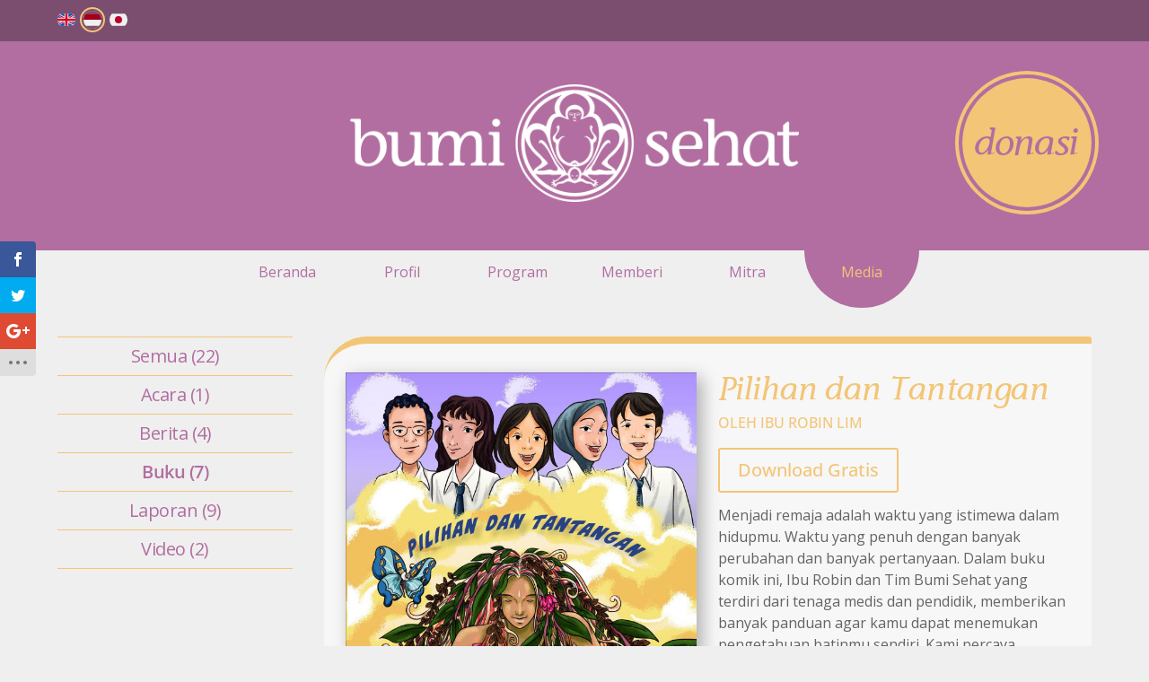

--- FILE ---
content_type: text/css
request_url: https://bumisehat.org/wp-content/uploads/dmb/css/dp_custom_module_6680.css?ver=6.4.2
body_size: -20
content:
/**
 * CSS is currently loaded from an external file:
 * Final CSS will be pasted here before deployment.
 */

@import url("../../../themes/Divi-Child/modules/ybs-donation/ybs-donation.css");

--- FILE ---
content_type: text/css
request_url: https://bumisehat.org/wp-content/uploads/dmb/css/dp_custom_module_4488.css?ver=6.4.2
body_size: -18
content:
/**
 * CSS is currently loaded from an external file:
 * Final CSS will be pasted here before deployment.
 */

@import url("../../../themes/Divi-Child/modules/ybs-post-slider/ybs-post-slider.css");

--- FILE ---
content_type: text/css
request_url: https://bumisehat.org/wp-content/uploads/dmb/css/dp_custom_module_4489.css?ver=6.4.2
body_size: -19
content:
/**
 * CSS is currently loaded from an external file:
 * Final CSS will be pasted here before deployment.
 */

@import url("../../../themes/Divi-Child/modules/ybs-post-list/ybs-post-list.css");

--- FILE ---
content_type: text/css
request_url: https://bumisehat.org/wp-content/uploads/dmb/css/dp_custom_module_4490.css?ver=6.4.2
body_size: -17
content:
/**
 * CSS is currently loaded from an external file:
 * Final CSS will be pasted here before deployment.
 */

@import url("../../../themes/Divi-Child/modules/ybs-image-slider/ybs-image-slider.css");

--- FILE ---
content_type: text/css
request_url: https://bumisehat.org/wp-content/uploads/dmb/css/dp_custom_module_4491.css?ver=6.4.2
body_size: -18
content:
/**
 * CSS is currently loaded from an external file:
 * Final CSS will be pasted here before deployment.
 */

@import url("../../../themes/Divi-Child/modules/ybs-feature-box/ybs-feature-box.css");

--- FILE ---
content_type: text/css
request_url: https://bumisehat.org/wp-content/uploads/dmb/css/dp_custom_module_4492.css?ver=6.4.2
body_size: -19
content:
/**
 * CSS is currently loaded from an external file:
 * Final CSS will be pasted here before deployment.
 */

@import url("../../../themes/Divi-Child/modules/ybs-video-list/ybs-video-list.css");

--- FILE ---
content_type: text/css
request_url: https://bumisehat.org/wp-content/uploads/dmb/css/dp_custom_module_4493.css?ver=6.4.2
body_size: -22
content:
/**
 * CSS is currently loaded from an external file:
 * Final CSS will be pasted here before deployment.
 */

@import url("../../../themes/Divi-Child/modules/ybs-text/ybs-text.css");

--- FILE ---
content_type: text/css
request_url: https://bumisehat.org/wp-content/uploads/dmb/css/dp_custom_module_4494.css?ver=6.4.2
body_size: -23
content:
/**
 * CSS is currently loaded from an external file:
 * Final CSS will be pasted here before deployment.
 */

@import url("../../../themes/Divi-Child/modules/ybs-cta/ybs-cta.css");

--- FILE ---
content_type: text/css
request_url: https://bumisehat.org/wp-content/uploads/dmb/css/dp_custom_module_4495.css?ver=6.4.2
body_size: -21
content:
/**
 * CSS is currently loaded from an external file:
 * Final CSS will be pasted here before deployment.
 */

@import url("../../../themes/Divi-Child/modules/ybs-partner/ybs-partner.css");

--- FILE ---
content_type: text/css
request_url: https://bumisehat.org/wp-content/themes/Divi-Child/css/ybs-styles.min.css?ver=6.4.2
body_size: 3721
content:
#main-content{background-color:transparent}.et-db #et-boc article.post{padding-bottom:0}figure{margin:0}.alm-load-more-btn{background-color:#f3c577!important}small{font-size:smaller}blockquote{font-family:"Stone Informal",Merriweather,serif;font-style:italic;font-size:1.25rem;border-top-left-radius:.5rem;border-bottom-left-radius:.5rem}@font-face{font-family:'Stone Informal';font-style:normal;font-weight:500;src:url(../fonts/stone-informal/stone-informal-regular.ttf) format('truetype'),url(../fonts/stone-informal/stone-informal-regular.woff) format('woff')}@font-face{font-family:'Stone Informal';font-style:italic;font-weight:500;src:url(../fonts/stone-informal/stone-informal-italic.ttf) format('truetype'),url(../fonts/stone-informal/stone-informal-italic.woff) format('woff')}html{font-size:16px!important;font-size:100%!important;line-height:1.5}body{font-family:"Open Sans","Helvetica Neue",Helvetica,Arial,sans-serif;font-weight:400;font-size:1rem!important;line-height:1.5;color:rgba(0,0,0,.6)}h4,h5,h6{font-family:"Open Sans","Helvetica Neue",Helvetica,Arial,sans-serif;text-transform:uppercase}h1,h2,h3{font-family:"Stone Informal",Merriweather,serif;font-style:italic}@media (max-width:730px){html{font-size:15px!important;font-size:93.75%!important}}@media (max-width:479px){html{font-size:14px!important;font-size:87.5%!important}}#ybs-cpt-content-area h1,.et-db #et-boc .et_pb_column_2_3 h1,.et-db #et-boc .et_pb_column_3_4 h1,.et-db #et-boc .et_pb_column_4_4 h1{font-size:2.25rem;line-height:2.5rem;letter-spacing:-.1rem;margin-left:-.1rem}#ybs-cpt-content-area h2,.et-db #et-boc .et_pb_column_1_2 h1,.et-db #et-boc .et_pb_column_1_3 h1,.et-db #et-boc .et_pb_column_2_3 h2,.et-db #et-boc .et_pb_column_3_4 h2,.et-db #et-boc .et_pb_column_3_8 h1,.et-db #et-boc .et_pb_column_4_4 h2{font-size:2rem;line-height:2.25rem;letter-spacing:-.08rem;margin-left:-.08rem}#ybs-cpt-content-area h3,.et-db #et-boc .et_pb_column_1_2 h2,.et-db #et-boc .et_pb_column_1_3 h2,.et-db #et-boc .et_pb_column_1_4 h1,.et-db #et-boc .et_pb_column_2_3 h3,.et-db #et-boc .et_pb_column_3_4 h3,.et-db #et-boc .et_pb_column_3_8 h2,.et-db #et-boc .et_pb_column_4_4 h3{font-size:1.75rem;line-height:2rem;letter-spacing:-.06rem;margin-left:-.06rem}.et-db #et-boc .et_pb_column_1_2 h3,.et-db #et-boc .et_pb_column_1_3 h3,.et-db #et-boc .et_pb_column_1_4 h2,.et-db #et-boc .et_pb_column_3_8 h3{font-size:1.5rem;line-height:1.75rem;letter-spacing:-.04rem;margin-left:-.04rem}.et-db #et-boc .et_pb_column_1_4 h3{font-size:1.25rem;line-height:1.5rem;letter-spacing:.01rem;margin-left:-.02rem}#ybs-cpt-content-area h4,.et-db #et-boc .et_pb_column_2_3 h4,.et-db #et-boc .et_pb_column_3_4 h4,.et-db #et-boc .et_pb_column_4_4 h4{font-size:1.75rem;line-height:2rem;letter-spacing:0;margin-left:-.06rem}#ybs-cpt-content-area h5,.et-db #et-boc .et_pb_column_1_2 h4,.et-db #et-boc .et_pb_column_1_3 h4,.et-db #et-boc .et_pb_column_2_3 h5,.et-db #et-boc .et_pb_column_3_4 h5,.et-db #et-boc .et_pb_column_3_8 h4,.et-db #et-boc .et_pb_column_4_4 h5{font-size:1.5rem;line-height:1.75rem;margin-left:-.04rem}#ybs-cpt-content-area h6,.et-db #et-boc .et_pb_column_1_2 h5,.et-db #et-boc .et_pb_column_1_3 h5,.et-db #et-boc .et_pb_column_1_4 h4,.et-db #et-boc .et_pb_column_2_3 h6,.et-db #et-boc .et_pb_column_3_4 h6,.et-db #et-boc .et_pb_column_3_8 h5,.et-db #et-boc .et_pb_column_4_4 h6{font-size:1.25rem;line-height:1.5rem;margin-left:-.02rem}.et-db #et-boc .et_pb_column_1_2 h6,.et-db #et-boc .et_pb_column_1_3 h6,.et-db #et-boc .et_pb_column_1_4 h5,.et-db #et-boc .et_pb_column_1_4 h6,.et-db #et-boc .et_pb_column_3_8 h6{font-size:1rem;line-height:1.25rem;margin-left:0}@media (max-width:980px){#ybs-cpt-content-area h1,.et-db #et-boc .et_pb_column_1_2 h1,.et-db #et-boc .et_pb_column_1_3 h1,.et-db #et-boc .et_pb_column_1_4 h1,.et-db #et-boc .et_pb_column_2_3 h1,.et-db #et-boc .et_pb_column_3_4 h1,.et-db #et-boc .et_pb_column_3_8 h1,.et-db #et-boc .et_pb_column_4_4 h1{font-size:2rem;line-height:2.25rem;letter-spacing:-.08rem;margin-left:-.08rem}#ybs-cpt-content-area h2,.et-db #et-boc .et_pb_column_1_2 h2,.et-db #et-boc .et_pb_column_1_3 h2,.et-db #et-boc .et_pb_column_1_4 h2,.et-db #et-boc .et_pb_column_2_3 h2,.et-db #et-boc .et_pb_column_3_4 h2,.et-db #et-boc .et_pb_column_3_8 h2,.et-db #et-boc .et_pb_column_4_4 h2,.et-db #et-boc .et_pb_row_1-2_1-4_1-4 .et_pb_column_1_4 h1,.et-db #et-boc .et_pb_row_1-4_1-4 .et_pb_column_1_4 h1,.et-db #et-boc .et_pb_row_1-4_1-4_1-2 .et_pb_column_1_4 h1,.et-db #et-boc .et_pb_row_4col .et_pb_column_1_4 h1{font-size:1.75rem;line-height:2rem;letter-spacing:-.06rem;margin-left:-.06rem}#ybs-cpt-content-area h3,.et-db #et-boc .et_pb_column_1_2 h3,.et-db #et-boc .et_pb_column_1_3 h3,.et-db #et-boc .et_pb_column_1_4 h3,.et-db #et-boc .et_pb_column_2_3 h3,.et-db #et-boc .et_pb_column_3_4 h3,.et-db #et-boc .et_pb_column_3_8 h3,.et-db #et-boc .et_pb_column_4_4 h3,.et-db #et-boc .et_pb_row_1-2_1-4_1-4 .et_pb_column_1_4 h2,.et-db #et-boc .et_pb_row_1-4_1-4 .et_pb_column_1_4 h2,.et-db #et-boc .et_pb_row_1-4_1-4_1-2 .et_pb_column_1_4 h2,.et-db #et-boc .et_pb_row_4col .et_pb_column_1_4 h2{font-size:1.5rem;line-height:1.75rem;letter-spacing:-.04rem;margin-left:-.04rem}.et-db #et-boc .et_pb_row_1-2_1-4_1-4 .et_pb_column_1_4 h3,.et-db #et-boc .et_pb_row_1-4_1-4 .et_pb_column_1_4 h3,.et-db #et-boc .et_pb_row_1-4_1-4_1-2 .et_pb_column_1_4 h3,.et-db #et-boc .et_pb_row_4col .et_pb_column_1_4 h3{font-size:1.25rem;line-height:1.5rem;letter-spacing:-.02rem;margin-left:-.02rem}#ybs-cpt-content-area h4,.et-db #et-boc .et_pb_column_1_2 h4,.et-db #et-boc .et_pb_column_1_3 h4,.et-db #et-boc .et_pb_column_1_4 h4,.et-db #et-boc .et_pb_column_2_3 h4,.et-db #et-boc .et_pb_column_3_4 h4,.et-db #et-boc .et_pb_column_3_8 h4,.et-db #et-boc .et_pb_column_4_4 h4{font-size:1.5rem;line-height:1.75rem;margin-left:-.04rem}#ybs-cpt-content-area h5,.et-db #et-boc .et_pb_column_1_2 h5,.et-db #et-boc .et_pb_column_1_3 h5,.et-db #et-boc .et_pb_column_1_4 h5,.et-db #et-boc .et_pb_column_2_3 h5,.et-db #et-boc .et_pb_column_3_4 h5,.et-db #et-boc .et_pb_column_3_8 h5,.et-db #et-boc .et_pb_column_4_4 h5,.et-db #et-boc .et_pb_row_1-2_1-4_1-4 .et_pb_column_1_4 h4,.et-db #et-boc .et_pb_row_1-4_1-4 .et_pb_column_1_4 h4,.et-db #et-boc .et_pb_row_1-4_1-4_1-2 .et_pb_column_1_4 h4,.et-db #et-boc .et_pb_row_4col .et_pb_column_1_4 h4{font-size:1.25rem;line-height:1.5rem;margin-left:-.02rem}#ybs-cpt-content-area h6,.et-db #et-boc .et_pb_column_1_2 h6,.et-db #et-boc .et_pb_column_1_3 h6,.et-db #et-boc .et_pb_column_1_4 h6,.et-db #et-boc .et_pb_column_2_3 h6,.et-db #et-boc .et_pb_column_3_4 h6,.et-db #et-boc .et_pb_column_3_8 h6,.et-db #et-boc .et_pb_column_4_4 h6,.et-db #et-boc .et_pb_row_1-2_1-4_1-4 .et_pb_column_1_4 h5,.et-db #et-boc .et_pb_row_1-2_1-4_1-4 .et_pb_column_1_4 h6,.et-db #et-boc .et_pb_row_1-4_1-4 .et_pb_column_1_4 h5,.et-db #et-boc .et_pb_row_1-4_1-4 .et_pb_column_1_4 h6,.et-db #et-boc .et_pb_row_1-4_1-4_1-2 .et_pb_column_1_4 h5,.et-db #et-boc .et_pb_row_1-4_1-4_1-2 .et_pb_column_1_4 h6,.et-db #et-boc .et_pb_row_4col .et_pb_column_1_4 h5,.et-db #et-boc .et_pb_row_4col .et_pb_column_1_4 h6{font-size:1rem;line-height:1.25rem;margin-left:0}}@media (max-width:479px){#ybs-cpt-content-area h1,.et-db #et-boc .et_pb_column_1_2 h1,.et-db #et-boc .et_pb_column_1_3 h1,.et-db #et-boc .et_pb_column_1_4 h1,.et-db #et-boc .et_pb_column_2_3 h1,.et-db #et-boc .et_pb_column_3_4 h1,.et-db #et-boc .et_pb_column_3_8 h1,.et-db #et-boc .et_pb_column_4_4 h1,.et-db #et-boc .et_pb_row_1-2_1-4_1-4 .et_pb_column_1_4 h1,.et-db #et-boc .et_pb_row_1-4_1-4 .et_pb_column_1_4 h1,.et-db #et-boc .et_pb_row_1-4_1-4_1-2 .et_pb_column_1_4 h1,.et-db #et-boc .et_pb_row_4col .et_pb_column_1_4 h1{font-size:1.75rem;line-height:2rem;letter-spacing:-.06rem;margin-left:-.06rem}#ybs-cpt-content-area h2,.et-db #et-boc .et_pb_column_1_2 h2,.et-db #et-boc .et_pb_column_1_3 h2,.et-db #et-boc .et_pb_column_1_4 h2,.et-db #et-boc .et_pb_column_2_3 h2,.et-db #et-boc .et_pb_column_3_4 h2,.et-db #et-boc .et_pb_column_3_8 h2,.et-db #et-boc .et_pb_column_4_4 h2,.et-db #et-boc .et_pb_row_1-2_1-4_1-4 .et_pb_column_1_4 h2,.et-db #et-boc .et_pb_row_1-4_1-4 .et_pb_column_1_4 h2,.et-db #et-boc .et_pb_row_1-4_1-4_1-2 .et_pb_column_1_4 h2,.et-db #et-boc .et_pb_row_4col .et_pb_column_1_4 h2{font-size:1.5rem;line-height:1.75rem;letter-spacing:-.04rem;margin-left:-.04rem}#ybs-cpt-content-area h3,.et-db #et-boc .et_pb_column_1_2 h3,.et-db #et-boc .et_pb_column_1_3 h3,.et-db #et-boc .et_pb_column_1_4 h3,.et-db #et-boc .et_pb_column_2_3 h3,.et-db #et-boc .et_pb_column_3_4 h3,.et-db #et-boc .et_pb_column_3_8 h3,.et-db #et-boc .et_pb_column_4_4 h3,.et-db #et-boc .et_pb_row_1-2_1-4_1-4 .et_pb_column_1_4 h3,.et-db #et-boc .et_pb_row_1-4_1-4 .et_pb_column_1_4 h3,.et-db #et-boc .et_pb_row_1-4_1-4_1-2 .et_pb_column_1_4 h3,.et-db #et-boc .et_pb_row_4col .et_pb_column_1_4 h3{font-size:1.25rem;line-height:1.5rem;letter-spacing:-.02rem;margin-left:-.02rem}#ybs-cpt-content-area h4,.et-db #et-boc .et_pb_column_1_2 h4,.et-db #et-boc .et_pb_column_1_3 h4,.et-db #et-boc .et_pb_column_1_4 h4,.et-db #et-boc .et_pb_column_2_3 h4,.et-db #et-boc .et_pb_column_3_4 h4,.et-db #et-boc .et_pb_column_3_8 h4,.et-db #et-boc .et_pb_column_4_4 h4,.et-db #et-boc .et_pb_row_1-2_1-4_1-4 .et_pb_column_1_4 h4,.et-db #et-boc .et_pb_row_1-4_1-4 .et_pb_column_1_4 h4,.et-db #et-boc .et_pb_row_1-4_1-4_1-2 .et_pb_column_1_4 h4,.et-db #et-boc .et_pb_row_4col .et_pb_column_1_4 h4{font-size:1.25rem;line-height:1.5rem;margin-left:-.02rem}#ybs-cpt-content-area h5,#ybs-cpt-content-area h6,.et-db #et-boc .et_pb_column_1_2 h5,.et-db #et-boc .et_pb_column_1_2 h6,.et-db #et-boc .et_pb_column_1_3 h5,.et-db #et-boc .et_pb_column_1_3 h6,.et-db #et-boc .et_pb_column_1_4 h5,.et-db #et-boc .et_pb_column_1_4 h6,.et-db #et-boc .et_pb_column_2_3 h5,.et-db #et-boc .et_pb_column_2_3 h6,.et-db #et-boc .et_pb_column_3_4 h5,.et-db #et-boc .et_pb_column_3_4 h6,.et-db #et-boc .et_pb_column_3_8 h5,.et-db #et-boc .et_pb_column_3_8 h6,.et-db #et-boc .et_pb_column_4_4 h5,.et-db #et-boc .et_pb_column_4_4 h6,.et-db #et-boc .et_pb_row_1-2_1-4_1-4 .et_pb_column_1_4 h5,.et-db #et-boc .et_pb_row_1-2_1-4_1-4 .et_pb_column_1_4 h6,.et-db #et-boc .et_pb_row_1-4_1-4 .et_pb_column_1_4 h5,.et-db #et-boc .et_pb_row_1-4_1-4 .et_pb_column_1_4 h6,.et-db #et-boc .et_pb_row_1-4_1-4_1-2 .et_pb_column_1_4 h5,.et-db #et-boc .et_pb_row_1-4_1-4_1-2 .et_pb_column_1_4 h6,.et-db #et-boc .et_pb_row_4col .et_pb_column_1_4 h5,.et-db #et-boc .et_pb_row_4col .et_pb_column_1_4 h6{font-size:1rem;line-height:1.25rem;margin-left:0}}#ybs-main-header{margin-bottom:2rem}#main-footer{margin-top:2rem}.et_pb_section{margin-bottom:0}.et_pb_row{margin-top:0;margin-bottom:0}.et_pb_row:last-child{margin-bottom:auto}.et_pb_column,.et_pb_section .et_pb_row .et_pb_column.et_pb_column_1_4{margin-bottom:0}.et_pb_gutters1 .et_pb_column_1_2 .et_pb_module,.et_pb_gutters1 .et_pb_column_1_3 .et_pb_module,.et_pb_gutters1 .et_pb_column_1_4 .et_pb_module,.et_pb_gutters1 .et_pb_column_2_3 .et_pb_module,.et_pb_gutters1 .et_pb_column_3_4 .et_pb_module,.et_pb_gutters1 .et_pb_column_4_4 .et_pb_module,.et_pb_gutters2 .et_pb_column_1_2 .et_pb_module,.et_pb_gutters2 .et_pb_column_1_3 .et_pb_module,.et_pb_gutters2 .et_pb_column_1_4 .et_pb_module,.et_pb_gutters2 .et_pb_column_2_3 .et_pb_module,.et_pb_gutters2 .et_pb_column_3_4 .et_pb_module,.et_pb_gutters2 .et_pb_column_4_4 .et_pb_module,.et_pb_gutters3 .et_pb_column_1_2 .et_pb_module,.et_pb_gutters3 .et_pb_column_1_3 .et_pb_module,.et_pb_gutters3 .et_pb_column_1_4 .et_pb_module,.et_pb_gutters3 .et_pb_column_2_3 .et_pb_module,.et_pb_gutters3 .et_pb_column_3_4 .et_pb_module,.et_pb_gutters3 .et_pb_column_4_4 .et_pb_module,.et_pb_gutters4 .et_pb_column_1_2 .et_pb_module,.et_pb_gutters4 .et_pb_column_1_3 .et_pb_module,.et_pb_gutters4 .et_pb_column_1_4 .et_pb_module,.et_pb_gutters4 .et_pb_column_2_3 .et_pb_module,.et_pb_gutters4 .et_pb_column_3_4 .et_pb_module,.et_pb_gutters4 .et_pb_column_4_4 .et_pb_module{margin-bottom:2rem}.et_pb_section .et_pb_row .et_pb_column .et_pb_module.et-last-child,.et_pb_section .et_pb_row .et_pb_column .et_pb_module:last-child{margin-bottom:2rem}.et_pb_widget .et_pb_module{margin-bottom:0!important}.et_pb_column .et_pb_widget:nth-child(n),.ybs-widget{margin-bottom:2rem!important}.et_pb_column_1_2 .et_pb_row_inner,.et_pb_column_2_3 .et_pb_row_inner,.et_pb_column_3_4 .et_pb_row_inner{padding-top:0!important;padding-bottom:0!important}.et_pb_column_single{padding-top:0;padding-bottom:0}.et_pb_gutters1 .et_pb_column_3_4 .et_pb_row_inner .et_pb_column_3_8 .et_pb_module,.et_pb_gutters1 .et_pb_row .et_pb_column_single.et_pb_column_1_2 .et_pb_module,.et_pb_gutters1 .et_pb_row .et_pb_column_single.et_pb_column_1_3 .et_pb_module,.et_pb_gutters1 .et_pb_row .et_pb_column_single.et_pb_column_1_4 .et_pb_module,.et_pb_gutters2 .et_pb_column_3_4 .et_pb_row_inner .et_pb_column_3_8 .et_pb_module,.et_pb_gutters2 .et_pb_row .et_pb_column_single.et_pb_column_1_2 .et_pb_module,.et_pb_gutters2 .et_pb_row .et_pb_column_single.et_pb_column_1_3 .et_pb_module,.et_pb_gutters2 .et_pb_row .et_pb_column_single.et_pb_column_1_4 .et_pb_module,.et_pb_gutters3 .et_pb_column_3_4 .et_pb_row_inner .et_pb_column_3_8 .et_pb_module,.et_pb_gutters3 .et_pb_row .et_pb_column_single.et_pb_column_1_2 .et_pb_module,.et_pb_gutters3 .et_pb_row .et_pb_column_single.et_pb_column_1_3 .et_pb_module,.et_pb_gutters3 .et_pb_row .et_pb_column_single.et_pb_column_1_4 .et_pb_module,.et_pb_gutters4 .et_pb_column_3_4 .et_pb_row_inner .et_pb_column_3_8 .et_pb_module,.et_pb_gutters4 .et_pb_row .et_pb_column_single.et_pb_column_1_2 .et_pb_module,.et_pb_gutters4 .et_pb_row .et_pb_column_single.et_pb_column_1_3 .et_pb_module,.et_pb_gutters4 .et_pb_row .et_pb_column_single.et_pb_column_1_4 .et_pb_module{margin-bottom:2rem}.et_pb_section.et_section_specialty .et_pb_row .et_pb_column .et_pb_column .et_pb_module.et-last-child,.et_pb_section.et_section_specialty .et_pb_row .et_pb_column .et_pb_column .et_pb_module:last-child,.et_pb_section.et_section_specialty .et_pb_row .et_pb_column .et_pb_row_inner .et_pb_column .et_pb_module.et-last-child,.et_pb_section.et_section_specialty .et_pb_row .et_pb_column .et_pb_row_inner .et_pb_column .et_pb_module:last-child{margin-bottom:2rem}@media (max-width:479px){.et_pb_column .et_pb_widget:nth-child(n){width:100%!important}}.ybs-module{overflow:hidden;border-top:.5rem solid #b26ea0;background:#fff}.ybs-module.no-border{border-top:0}.et_pb_column_4_4 .ybs-module,.ybs-module{border-radius:3rem .2rem}.et_pb_column_3_4 .ybs-module{border-radius:2.75rem .2rem}.et_pb_column_2_3 .ybs-module{border-radius:2.5rem .2rem}.et_pb_column_1_2 .ybs-module{border-radius:2.25rem .2rem}.et_pb_column_3_8 .ybs-module{border-radius:2rem .2rem}.et_pb_column_1_3 .ybs-module{border-radius:1.75rem .2rem}.et_pb_column_1_4 .ybs-module{border-radius:1.5rem .2rem}@media (max-width:980px){.et_pb_column_1_2 .ybs-module,.et_pb_column_1_3 .ybs-module,.et_pb_column_1_4 .ybs-module,.et_pb_column_2_3 .ybs-module,.et_pb_column_3_4 .ybs-module,.et_pb_column_3_8 .ybs-module,.et_pb_column_4_4 .ybs-module,.ybs-module{border-radius:2rem .2rem}.et_pb_row_1-2_1-4_1-4 .et_pb_column_1_4 .ybs-module,.et_pb_row_1-4_1-4 .et_pb_column_1_4 .ybs-module,.et_pb_row_1-4_1-4_1-2 .et_pb_column_1_4 .ybs-module,.et_pb_row_4col .et_pb_column_1_4 .ybs-module{border-radius:1.5rem .2rem}}@media (max-width:479px){.et_pb_column_1_2 .ybs-module,.et_pb_column_1_3 .ybs-module,.et_pb_column_1_4 .ybs-module,.et_pb_column_2_3 .ybs-module,.et_pb_column_3_4 .ybs-module,.et_pb_column_3_8 .ybs-module,.et_pb_column_4_4 .ybs-module,.ybs-module{border-radius:1.5rem .2rem!important}}.et_pb_widget,.ybs-widget{overflow:hidden;background-color:#fff}.et-db #et-boc .et_pb_widget h4,.et-db #et-boc .ybs-widget h4{padding:1rem;font-size:1rem;text-transform:uppercase;text-align:right;line-height:1;color:#b26ea0}.et_pb_widget h4{border-bottom:1px solid rgba(0,0,0,.1)}#ybs-main-header a{-webkit-transition:opacity .25s;transition:opacity .25s}#ybs-main-header a:hover{opacity:.8}#ybs-main-header-top{background:#7b4e6f}#ybs-main-header-top ul{width:90%;margin:auto;padding:.75rem 0;line-height:1}#ybs-main-header-top li{display:inline-block}#ybs-main-header-top li a{margin-right:.3rem}#ybs-main-header-top li a img{width:20px;height:20px;border-radius:100%}#ybs-main-header-top li.current-lang a img{-webkit-box-shadow:0 0 0 2px #7b4e6f,0 0 0 4px #f3c577;box-shadow:0 0 0 2px #7b4e6f,0 0 0 4px #f3c577}#ybs-main-header-middle{position:relative;background:#b26ea0;padding:3rem 0;text-align:center}#ybs-main-header-middle img{max-width:500px;width:90%}a#ybs-donation-button{z-index:99999;position:absolute;margin:auto;padding-right:.4rem;top:0;bottom:.5rem;right:5%;width:9rem;height:9rem;line-height:9rem;border-radius:100%;font-family:"Stone Informal",Merriweather,serif;font-style:italic;font-weight:400;font-size:2.5rem;letter-spacing:-.125rem;text-align:center;color:#b26ea0;background:#f3c577;-webkit-transition:all .25s ease-in-out;transition:all .25s ease-in-out}a#ybs-donation-button:after{z-index:-1!important;content:'';display:block;position:absolute;top:0;bottom:0;left:0;right:0;border-radius:100%;-webkit-box-shadow:0 0 0 .25rem #b26ea0,0 0 0 .5rem #f3c577;box-shadow:0 0 0 .25rem #b26ea0,0 0 0 .5rem #f3c577}a#ybs-donation-button.ja{padding-right:0;font-family:'Noto Sans Japanese',sans-serif;font-style:normal;font-size:2rem;font-weight:600}#ybs-main-header-middle:hover a#ybs-donation-button{opacity:1;-webkit-box-shadow:10px 10px 10px 5px rgba(0,0,0,.25);box-shadow:10px 10px 10px 5px rgba(0,0,0,.25);-webkit-transform:scale(1.05) rotate(-5deg);transform:scale(1.05) rotate(-5deg)}#ybs-main-header-bottom{text-align:center}#ybs-main-header-bottom ul{display:-webkit-box;display:-ms-flexbox;display:flex;-webkit-box-pack:center;-ms-flex-pack:center;justify-content:center}#ybs-main-header-bottom li{width:8rem;border-radius:0 0 4rem 4rem;-webkit-transition:background .25s ease-in-out;transition:background .25s ease-in-out}#ybs-main-header-bottom li:hover{background:rgba(178,110,160,.1)}#ybs-main-header-bottom li a{font-size:1rem;display:block;line-height:3rem;padding-bottom:1rem;color:#b26ea0}#ybs-main-header-bottom li[class*=current]{background:#b26ea0}#ybs-main-header-bottom li[class*=current] a{color:#f3c577}@media (max-width:980px){#ybs-main-header-middle{position:inherit}a#ybs-donation-button{top:-3rem;line-height:7.8rem;padding-top:1.2rem;bottom:auto}#ybs-main-header-bottom #ybs-menu-wrap{overflow:hidden;background:#b26ea0;max-height:1000px;border-radius:0 0 2rem 2rem;-webkit-transition:max-height .25s ease-in-out;transition:max-height .25s ease-in-out}#ybs-main-header-bottom #ybs-menu-wrap.closed{max-height:0}#ybs-main-header-bottom ul{display:block;margin:auto;padding-bottom:1.25rem;max-width:500px;width:90%}#ybs-main-header-bottom li{width:100%;border-radius:0;border-top:1px solid rgba(255,255,255,.3)}#ybs-main-header-bottom li:first-of-type{border-top:none}#ybs-main-header-bottom li a{color:#efefef;padding-bottom:3px}#ybs-main-header-bottom li.current_page_item{background:0 0}#ybs-main-header-bottom #ybs-menu-toggle{display:inline-block}#ybs-main-header-bottom #ybs-menu-toggle:before{display:block;width:100px;border-radius:0 0 50px 50px;background:#b26ea0;color:rgba(255,255,255,.5);content:"\61";font-family:ETmodules;font-size:2rem;line-height:40px;padding-bottom:10px;cursor:pointer}}#main-footer #ybs-newsletter.et_pb_newsletter{display:block}#main-footer #ybs-newsletter .et_pb_newsletter_description{width:100%;margin-bottom:1rem}#main-footer #ybs-newsletter .et_pb_newsletter_form{width:100%;padding-left:0}#main-footer #ybs-newsletter .et_pb_newsletter_field{margin-bottom:0}.et_monarch .et_social_networks.et_social_shortcode_0 li{float:none;display:inline-block;margin-left:1rem!important;margin-right:1rem!important;margin:0 .5rem!important}.et_monarch .et_social_autowidth.et_social_nospace li:nth-child(n),.et_monarch .et_social_networks.et_social_nospace li{margin:0 .3rem!important}.et_monarch .et_social_icon_rss:before{content:'\e615'!important}@media (max-width:479px){.et_monarch .et_social_autowidth.et_social_nospace li:nth-child(n),.et_monarch .et_social_networks.et_social_nospace li{margin:0 .2rem!important}}#main-content .ybs-cpt-container{width:90%;max-width:90%;margin:auto}#ybs-cpt-left-area{float:left;width:25%}.et_pb_gutters4 #ybs-cpt-left-area{width:19%}.et_pb_gutters3 #ybs-cpt-left-area{width:20.875%}.et_pb_gutters2 #ybs-cpt-left-area{width:22.75%}.et_pb_gutters1 #ybs-cpt-left-area{width:25%}#ybs-cpt-right-area{float:right;width:75%;margin-left:0}.et_pb_gutters4 #ybs-cpt-right-area{width:73%;margin-left:8%}.et_pb_gutters3 #ybs-cpt-right-area{width:73.625%;margin-left:5.5%}.et_pb_gutters2 #ybs-cpt-right-area{width:74.25%;margin-left:3%}.et_pb_gutters1 #ybs-cpt-right-area{width:75%;margin-left:0}#ybs-cpt-right-area .et_pb_row_fullwidth{width:100%!important;max-width:100%!important}@media (max-width:980px){#ybs-cpt-left-area,.et_pb_gutters1 #ybs-cpt-left-area,.et_pb_gutters2 #ybs-cpt-left-area,.et_pb_gutters3 #ybs-cpt-left-area,.et_pb_gutters4 #ybs-cpt-left-area{float:none;width:100%}#ybs-cpt-right-area,.et_pb_gutters1 #ybs-cpt-right-area,.et_pb_gutters2 #ybs-cpt-right-area,.et_pb_gutters3 #ybs-cpt-right-area,.et_pb_gutters4 #ybs-cpt-right-area{float:none;width:100%;margin-left:0}}#ybs-cpt-menu{margin-bottom:2rem}#ybs-cpt-menu li{position:relative;border-top:1px solid #f3c577}#ybs-cpt-menu li:last-of-type{border-bottom:1px solid #f3c577}#ybs-cpt-menu li a{display:block;padding:.5rem;text-align:center;font-size:1.25rem;line-height:1.3;letter-spacing:-.5px;color:#b26ea0;-webkit-transition:all .25s ease-in-out;transition:all .25s ease-in-out}#ybs-cpt-menu li a:before{margin-left:1rem;left:0;content:"\34"}#ybs-cpt-menu li a:after{margin-right:1rem;right:0;content:"\35"}#ybs-cpt-menu li a:after,#ybs-cpt-menu li a:before{position:absolute;top:50%;-webkit-transform:translateY(-50%);transform:translateY(-50%);font-family:ETmodules;font-size:2rem;font-style:normal;opacity:0;-webkit-transition:all .25s ease-in-out;transition:all .25s ease-in-out}#ybs-cpt-menu li.current-menu-item a{font-weight:600}#ybs-cpt-menu li a:hover:after,#ybs-cpt-menu li a:hover:before{margin:0;opacity:1}#ybs-cpt-content{margin-bottom:2rem;background-color:rgba(255,255,255,.5)}#ybs-cpt-content .date-wrapper{padding:1.25rem}#ybs-cpt-content .date-wrapper h6{padding:0;text-transform:uppercase;text-align:right;font-size:1rem;line-height:1}#ybs-cpt-content .image-wrapper{position:relative}#ybs-cpt-content .image-wrapper img{position:absolute;width:100%;height:100%;-o-object-fit:cover;object-fit:cover}#ybs-cpt-content .image-wrapper.padding-desktop-default{padding-bottom:42.86%}#ybs-cpt-content .image-wrapper.padding-desktop-21-9{padding-bottom:42.86%}#ybs-cpt-content .image-wrapper.padding-desktop-16-9{padding-bottom:56.25%}#ybs-cpt-content .image-wrapper.padding-desktop-4-3{padding-bottom:75%}#ybs-cpt-content .image-wrapper.padding-desktop-1-1{padding-bottom:90%}#ybs-cpt-content .image-wrapper.position-1 img{-o-object-position:50% 50%;object-position:50% 50%}#ybs-cpt-content .image-wrapper.position-2 img{-o-object-position:0 0;object-position:0 0}#ybs-cpt-content .image-wrapper.position-3 img{-o-object-position:25% 25%;object-position:25% 25%}#ybs-cpt-content .image-wrapper.position-4 img{-o-object-position:50% 50%;object-position:50% 50%}#ybs-cpt-content .image-wrapper.position-5 img{-o-object-position:75% 75%;object-position:75% 75%}#ybs-cpt-content .image-wrapper.position-6 img{-o-object-position:100% 100%;object-position:100% 100%}#ybs-cpt-content .title-wrapper h1{padding-bottom:1.5rem}#ybs-cpt-content .entry-content{padding:2rem 1.5rem 1.5rem 1.5rem}@media (max-width:981px){#ybs-cpt-right-area article{border-radius:2rem .2rem}#ybs-cpt-content .image-wrapper.padding-tablet-default{padding-bottom:56.25%}#ybs-cpt-content .image-wrapper.padding-tablet-21-9{padding-bottom:42.86%}#ybs-cpt-content .image-wrapper.padding-tablet-16-9{padding-bottom:56.25%}#ybs-cpt-content .image-wrapper.padding-tablet-4-3{padding-bottom:75%}#ybs-cpt-content .image-wrapper.padding-tablet-1-1{padding-bottom:90%}}@media (max-width:479px){#ybs-cpt-right-area article{border-radius:1.5rem .2rem}#ybs-cpt-content .image-wrapper.padding-phone-default{padding-bottom:75%}#ybs-cpt-content .image-wrapper.padding-phone-21-9{padding-bottom:42.86%}#ybs-cpt-content .image-wrapper.padding-phone-16-9{padding-bottom:56.25%}#ybs-cpt-content .image-wrapper.padding-phone-4-3{padding-bottom:75%}#ybs-cpt-content .image-wrapper.padding-phone-1-1{padding-bottom:90%}}.ybs-post-thumbnails article{margin-bottom:1.5rem;padding-bottom:0!important}.ybs-post-thumbnails article a{min-height:10rem;display:-webkit-box;display:-ms-flexbox;display:flex;-webkit-box-orient:horizontal;-webkit-box-direction:normal;-ms-flex-direction:row;flex-direction:row}.ybs-post-thumbnails .content{width:70%;padding:1.25rem 1.5rem}.ybs-post-thumbnails .entry-title{padding-bottom:.25rem}.ybs-post-thumbnails .entry-date{padding-bottom:0;text-transform:uppercase}.ybs-post-thumbnails .entry-excerpt{padding-top:.5rem;color:rgba(0,0,0,.6)}.ybs-post-thumbnails .header{position:relative;width:30%}.ybs-post-thumbnails .image-wrapper{position:absolute;top:0;left:0;right:0;bottom:0}.ybs-post-thumbnails .image-wrapper img{width:100%;height:100%;-o-object-fit:cover;object-fit:cover}.ybs-post-thumbnails .image-wrapper.position-1 img{-o-object-position:50% 50%;object-position:50% 50%}.ybs-post-thumbnails .image-wrapper.position-2 img{-o-object-position:0 0;object-position:0 0}.ybs-post-thumbnails .image-wrapper.position-3 img{-o-object-position:25% 25%;object-position:25% 25%}.ybs-post-thumbnails .image-wrapper.position-4 img{-o-object-position:50% 50%;object-position:50% 50%}.ybs-post-thumbnails .image-wrapper.position-5 img{-o-object-position:75% 75%;object-position:75% 75%}.ybs-post-thumbnails .image-wrapper.position-6 img{-o-object-position:100% 100%;object-position:100% 100%}.ybs-post-thumbnails .overlay{position:absolute;top:0;left:0;right:0;bottom:0;opacity:0;-webkit-transition:opacity .25s ease-in-out;transition:opacity .25s ease-in-out}.ybs-post-thumbnails article:hover .overlay{opacity:1}.ybs-post-thumbnails .overlay:before{display:inline-block;position:absolute;top:45%;left:50%;-webkit-transform:translate(-50%,-50%);transform:translate(-50%,-50%);content:'\50';font-family:ETmodules!important;font-style:normal!important;font-size:3rem;color:#fff;text-shadow:0 0 5px rgba(0,0,0,.3)}@media (max-width:479px){.ybs-post-thumbnails article a{display:block}.ybs-post-thumbnails .content{width:100%}.ybs-post-thumbnails .header{width:100%;padding-bottom:42.86%}}h2.give-form-title{font-family:"Open Sans","Helvetica Neue",Helvetica,Arial,sans-serif;font-style:normal;font-size:1.25rem;line-height:1.25rem;letter-spacing:.02rem;text-transform:uppercase;color:#b26ea0;margin-bottom:1.5rem!important}#give-purchase-button,.give-btn-modal{width:100%;padding:1rem 3rem;border-radius:.5rem;border:none;background:#b26ea0;font-family:"Open Sans","Helvetica Neue",Helvetica,Arial,sans-serif;font-size:1.25rem;letter-spacing:.02rem;color:#fff;text-transform:uppercase;-webkit-transition:opacity .25s;transition:opacity .25s}#give-purchase-button:hover,.give-btn-modal:hover{background:#b26ea0;opacity:.8}.give-modal.mfp-ready .mfp-content{padding:1.5rem;border-radius:2rem .2rem;border-top:.5rem solid #b26ea0}

--- FILE ---
content_type: text/css
request_url: https://bumisehat.org/wp-content/themes/Divi-Child/style.css?ver=4.22.0
body_size: -72
content:
/*
Theme Name: Divi Child
Description: Child theme for the Divi theme
Author: David Blyth
Template: Divi
Version: 1.0
*/


--- FILE ---
content_type: text/css
request_url: https://bumisehat.org/wp-content/themes/Divi-Child/modules/ybs-donation/ybs-donation.css
body_size: 222
content:

/* Donation
--------------------------------------------------*/

#ybs-donation {
    display: grid;
    grid-template-columns: 1fr 1fr;
    grid-gap: 1rem;
    padding: 1.5rem;
}

#ybs-donation .amount {
    padding: .75rem;
    border-radius: .25rem;
    color: #fff !important;
    text-align: center;
    font-weight: 600;
    -webkit-transition: all .15s ease-in-out;
    transition: all .15s ease-in-out;
}

#ybs-donation .amount:hover {
    -webkit-box-shadow: 3px 3px 5px 3px rgba(0,0,0,.07);
    box-shadow: 3px 3px 5px 3px rgba(0,0,0,.07);
    -webkit-transform: scale(1.02);
    transform: scale(1.02);
}

#ybs-donation .title {
    grid-column: 1 / 3;
    padding-bottom: .25rem;
}

#ybs-donation .amount-other {
    grid-column: 1 / 3;
}


/* Smaller Than Desktop
--------------------------------------------------*/
/*@media (max-width: 980px) {}*/


/* Smaller Than Tablet
--------------------------------------------------*/
@media (max-width: 479px) {

    #ybs-donation {
        grid-gap: .5rem;
        padding: 1rem;
    }
}


--- FILE ---
content_type: text/css
request_url: https://bumisehat.org/wp-content/themes/Divi-Child/modules/ybs-post-slider/ybs-post-slider.css
body_size: 1032
content:

/* Module Title
--------------------------------------------------*/

.et-db #et-boc #ybs-post-slider .module-title {
    padding: 1rem;
    text-transform: uppercase;
    text-align: right;
    font-size: 1rem;
    line-height: 1;
}


/* Module Size
--------------------------------------------------*/

#ybs-post-slider .padding-desktop-default { padding-bottom: 42.86%; } /* 21:9 */
#ybs-post-slider .padding-desktop-21-9 { padding-bottom: 42.86%; } /* 21:9 */
#ybs-post-slider .padding-desktop-16-9 { padding-bottom: 56.25%; } /* 16:9 */
#ybs-post-slider .padding-desktop-4-3 { padding-bottom: 75%; } /* 4:3 */
#ybs-post-slider .padding-desktop-1-1 { padding-bottom: 90%; } /* 1:1 */


/* Post and Image Wrapper
--------------------------------------------------*/

#ybs-post-slider .posts-wrapper {
    position: relative;
}

#ybs-post-slider .image-wrapper {
    position: absolute !important;
    top: 0;
    left: 0;
    bottom: 0;
    right: 0;
}


/* Post
--------------------------------------------------*/

#ybs-post-slider .dp_dmb_repeat_item {
    display: none;
}

#ybs-post-slider .dp_dmb_repeat_item .et_pb_module_inner {
    position: inherit !important;
}

#ybs-post-slider img {
    width: 100%;
    height: 100%;
    /*-------------------------*/
    -o-object-fit: cover;
    object-fit: cover;
}


/* Post Position
--------------------------------------------------*/

#ybs-post-slider img.position-1 { -o-object-position: 50% 50%; object-position: 50% 50%; }
#ybs-post-slider img.position-2 { -o-object-position: 0% 0%; object-position: 0% 0%; }
#ybs-post-slider img.position-3 { -o-object-position: 25% 25%; object-position: 25% 25%; }
#ybs-post-slider img.position-4 { -o-object-position: 50% 50%; object-position: 50% 50%; }
#ybs-post-slider img.position-5 { -o-object-position: 75% 75%; object-position: 75% 75%; }
#ybs-post-slider img.position-6 { -o-object-position: 100% 100%; object-position: 100% 100%; }


/* Post Overlay
--------------------------------------------------*/

#ybs-post-slider .overlay {
    position: absolute;
    top: 0;
    left: 0;
    right: 0;
    bottom: 0;
    opacity: 0;
    /*-------------------------*/
    -webkit-transition: opacity .25s ease-in-out;
    transition: opacity .25s ease-in-out;
}

#ybs-post-slider .overlay:hover {
    opacity: 1;
}

#ybs-post-slider .overlay:before {
    display: inline-block;
    position: absolute;
    top: 45%;
    left: 50%;
    /*-------------------------*/
    -webkit-transform: translate(-50%,-50%);
    transform: translate(-50%,-50%);
    /*-------------------------*/
    content: '\50';
    font-family: 'ETmodules' !important;
    font-style: normal !important;
    font-size: 3rem;
    color: #fff;
    text-shadow: 0 0 5px rgba(0,0,0,.3);
}


/* Post Content
--------------------------------------------------*/

#ybs-post-slider .content-wrapper {
    position: absolute;
    left: 0;
    bottom: 0;
    right: 0;
}

#ybs-post-slider h3.entry-title {
    padding: 0;
}

#ybs-post-slider h3.entry-title a {
    display: block;
    padding: 1rem 1.25rem 1.25rem;
    color: #fff !important;
}


/* Previous & Next Navigation
--------------------------------------------------*/

#ybs-post-slider .nav-prev,
#ybs-post-slider .nav-next {
    cursor: pointer;
    position: absolute;
    top: 45%;
    /*-------------------------*/
    -webkit-transform: translateY(-50%);
    transform: translateY(-50%);
    /*-------------------------*/
    padding: 1rem 2rem 1.5rem !important;
    font-family: 'ETmodules' !important;
    font-style: normal !important;
    font-size: 5rem;
    line-height: 1;
    color: #fff;
    text-shadow: 0 0 5px rgba(0,0,0,.3);
    opacity: 0;
    /*-------------------------*/
    -webkit-transition: .25s ease-in-out;
    transition: .25s ease-in-out;
}

#ybs-post-slider:hover .nav-prev,
#ybs-post-slider:hover .nav-next {
    opacity: 1;
    padding-left: 0 !important;
    padding-right: 0 !important;
}

#ybs-post-slider .nav-prev {
    left: 0;
    border-radius: 0 50rem 50rem 0 !important;
}

#ybs-post-slider .nav-next {
    right: 0;
    border-radius: 50rem 0 0 50rem !important;
}

#ybs-post-slider .nav-prev:before {
    content: '\34';
    margin-left: -.75rem;
    padding-right: .35rem;
}

#ybs-post-slider .nav-next:before {
    content: '\35';
    margin-right: -.4rem;
}

#ybs-post-slider .nav-prev:hover,
#ybs-post-slider .nav-next:hover {
    background-color: rgba(134,134,134,.8);
}


/* Dots Navigation
--------------------------------------------------*/

#ybs-post-slider .nav-dots-wrapper {
    position: absolute;
    top: 0;
    right: 0;
    margin: 1rem;
}

#ybs-post-slider .nav-dot {
    display: block;
    width: 1rem;
    height: 1rem;
    float: left;
    margin: .25rem;
    border-radius: 100%;
    border: 1px solid #fff;
    /*-------------------------*/
    -webkit-transition: .25s ease-in-out;
    transition: .25s ease-in-out;
}

#ybs-post-slider .nav-dot:hover {
    background-color: rgba(255,255,255,.5);
}

#ybs-post-slider .nav-dot.active {
    background-color: #fff;
}


/* Smaller Than Desktop
--------------------------------------------------*/
@media (max-width: 981px) {

    /* Module Size */
    #ybs-post-slider .padding-tablet-default { padding-bottom: 56.25%; } /* 16:9 */
    #ybs-post-slider .padding-tablet-21-9 { padding-bottom: 42.86%; } /* 21:9 */
    #ybs-post-slider .padding-tablet-16-9 { padding-bottom: 56.25%; } /* 16:9 */
    #ybs-post-slider .padding-tablet-4-3 { padding-bottom: 75%; } /* 4:3 */
    #ybs-post-slider .padding-tablet-1-1 { padding-bottom: 90%; } /* 1:1 */
}


/* Smaller Than Tablet
--------------------------------------------------*/
@media (max-width: 479px) {

    /* Module Size */
    #ybs-post-slider .padding-phone-default { padding-bottom: 75%; } /* 4:3 */
    #ybs-post-slider .padding-phone-21-9 { padding-bottom: 42.86%; } /* 21:9 */
    #ybs-post-slider .padding-phone-16-9 { padding-bottom: 56.25%; } /* 16:9 */
    #ybs-post-slider .padding-phone-4-3 { padding-bottom: 75%; } /* 4:3 */
    #ybs-post-slider .padding-phone-1-1 { padding-bottom: 90%; } /* 1:1 */
}


--- FILE ---
content_type: text/css
request_url: https://bumisehat.org/wp-content/themes/Divi-Child/modules/ybs-post-list/ybs-post-list.css
body_size: 1348
content:

/* Module
--------------------------------------------------*/

.et_pb_dp_dmb_module_4489,
.et_pb_module_inner {
    height: 100%;
}

#ybs-post-list {
    height: 100%;
}


/* Module Title
--------------------------------------------------*/

.et-db #et-boc #ybs-post-list .module-title {
    padding: 1rem;
    text-transform: uppercase;
    text-align: right;
    font-size: 1rem;
    line-height: 1;
}


/* Posts Wrapper
--------------------------------------------------*/

#ybs-post-list .posts-wrapper {
    display: -webkit-box;
    display: -ms-flexbox;
    display: flex;
    /*-------------------------*/
    -webkit-box-orient: horizontal;
    -webkit-box-direction: normal;
    -ms-flex-direction: row;
    flex-direction: row;
}


/* Featured Post
--------------------------------------------------*/

#ybs-post-list .featured-post {
    width: 50%;
    padding: 1.25rem;
    border-width: 1px 1px 0 0;
    border-style: solid;
    border-color: rgba(0,0,0,.1);
    /*-------------------------*/
    -webkit-transition: background-color .25s ease-in-out;
    transition: background-color .25s ease-in-out;
}

#ybs-post-list .featured-post:hover {
    background-color: rgba(0,0,0,.03);
}

#ybs-post-list .featured-post .content {
    padding-top: 1.25rem;
}

#ybs-post-list .featured-post .entry-title {
    margin-left: -.1rem;
    padding-bottom: .25rem;
}


/* Standard Posts
--------------------------------------------------*/

#ybs-post-list .posts-list {
    width: 50%;
    padding: 0;
    list-style-type: none;
    /*-------------------------*/
    display: -webkit-box;
    display: -ms-flexbox;
    display: flex;
    /*-------------------------*/
    -webkit-box-orient: vertical;
    -webkit-box-direction: normal;
    -ms-flex-direction: column;
    flex-direction: column;
}

#ybs-post-list .standard-post {
    padding: 1.25rem;
    border-top: 1px solid rgba(0,0,0,.1);
    /*-------------------------*/
    -webkit-transition: background-color .25s ease-in-out;
    transition: background-color .25s ease-in-out;
}

#ybs-post-list .standard-post:last-child {
    -webkit-box-flex: 1;
    -ms-flex-positive: 1;
    flex-grow: 1;
}

#ybs-post-list .standard-post:hover {
    background-color: rgba(0,0,0,.03);
}

#ybs-post-list .standard-post article {
    display: -webkit-box;
    display: -ms-flexbox;
    display: flex;
    /*-------------------------*/
    -webkit-box-orient: horizontal;
    -webkit-box-direction: normal;
    -ms-flex-direction: row;
    flex-direction: row;
}

#ybs-post-list .standard-post .header {
    width: 30%;
}

#ybs-post-list .standard-post .content {
    width: 70%;
    padding-left: 1rem;
    /*-------------------------*/
    display: -webkit-box;
    display: -ms-flexbox;
    display: flex;
    /*-------------------------*/
    -webkit-box-align: center;
    -ms-flex-align: center;
    align-items: center;
}

#ybs-post-list .standard-post .entry-title {
    text-transform: none;
}


/* Images
--------------------------------------------------*/

#ybs-post-list .featured-image,
#ybs-post-list .standard-image {
    position: relative;
}

#ybs-post-list .featured-image a,
#ybs-post-list .standard-image a {
    position: absolute;
    top: 0;
    left: 0;
    right: 0;
    bottom: 0;
}

#ybs-post-list .featured-image img,
#ybs-post-list .standard-image img {
    width: 100%;
    height: 100%;
    /*-------------------------*/
    -o-object-fit: cover;
    object-fit: cover;
}


/* Image Overlay
--------------------------------------------------*/

#ybs-post-list .overlay {
    position: absolute;
    top: 0;
    left: 0;
    right: 0;
    bottom: 0;
    opacity: 0;
    /*-------------------------*/
    -webkit-transition: opacity .25s ease-in-out;
    transition: opacity .25s ease-in-out;
}

#ybs-post-list .overlay:hover {
    opacity: 1;
}

#ybs-post-list .overlay:before {
    display: inline-block;
    position: absolute;
    top: 45%;
    left: 50%;
    /*-------------------------*/
    -webkit-transform: translate(-50%,-50%);
    transform: translate(-50%,-50%);
    /*-------------------------*/
    content: '\50';
    font-family: 'ETmodules' !important;
    font-style: normal !important;
    font-size: 3rem;
    color: #fff;
    text-shadow: 0 0 5px rgba(0,0,0,.3);
}


/* Standard Image Size
--------------------------------------------------*/

#ybs-post-list .standard-image {
    padding-bottom: 75%; /* 4:3 */
}


/* Featured Image Size
--------------------------------------------------*/

#ybs-post-list .padding-desktop-default { padding-bottom: 56.25%; } /* 16:9 */
#ybs-post-list .padding-desktop-21-9 { padding-bottom: 42.86%; } /* 21:9 */
#ybs-post-list .padding-desktop-16-9 { padding-bottom: 56.25%; } /* 16:9 */
#ybs-post-list .padding-desktop-4-3 { padding-bottom: 75%; } /* 4:3 */
#ybs-post-list .padding-desktop-1-1 { padding-bottom: 90%; } /* 1:1 */


/* Featured Image Position
--------------------------------------------------*/

#ybs-post-list .featured-image.position-1 img { -o-object-position: 50% 50%; object-position: 50% 50%; }
#ybs-post-list .featured-image.position-2 img { -o-object-position: 0% 0%; object-position: 0% 0%; }
#ybs-post-list .featured-image.position-3 img { -o-object-position: 25% 25%; object-position: 25% 25%; }
#ybs-post-list .featured-image.position-4 img { -o-object-position: 50% 50%; object-position: 50% 50%; }
#ybs-post-list .featured-image.position-5 img { -o-object-position: 75% 75%; object-position: 75% 75%; }
#ybs-post-list .featured-image.position-6 img { -o-object-position: 100% 100%; object-position: 100% 100%; }


/* Desktop Only
--------------------------------------------------*/
@media (min-width: 981px) {

    /* Module Layout */
    .et_pb_column_1_4 #ybs-post-list .posts-wrapper,
    .et_pb_column_1_3 #ybs-post-list .posts-wrapper,
    .et_pb_column_3_8 #ybs-post-list .posts-wrapper {
        display: block; }
    .et_pb_column_1_4 #ybs-post-list .featured-post,
    .et_pb_column_1_3 #ybs-post-list .featured-post,
    .et_pb_column_3_8 #ybs-post-list .featured-post {
        width: 100%;
        border: none;
        padding: 0; }
    .et_pb_column_1_4 #ybs-post-list .featured-post .content,
    .et_pb_column_1_3 #ybs-post-list .featured-post .content,
    .et_pb_column_3_8 #ybs-post-list .featured-post .content {
        padding: 1rem 1rem 1.5rem 1rem; }
    .et_pb_column_1_4 #ybs-post-list .posts-list,
    .et_pb_column_1_3 #ybs-post-list .posts-list,
    .et_pb_column_3_8 #ybs-post-list .posts-list {
        width: 100%; }
    .et_pb_column_1_4 #ybs-post-list .standard-post,
    .et_pb_column_1_3 #ybs-post-list .standard-post,
    .et_pb_column_3_8 #ybs-post-list .standard-post {
        padding: .75rem 1rem; }
}


/* Smaller Than Desktop
--------------------------------------------------*/
@media (max-width: 980px) {


    /* Module Layout */
    .et_pb_row_4col .et_pb_column_1_4 #ybs-post-list .posts-wrapper,
    .et_pb_row_1-4_1-4_1-2 .et_pb_column_1_4 #ybs-post-list .posts-wrapper,
    .et_pb_row_1-2_1-4_1-4 .et_pb_column_1_4 #ybs-post-list .posts-wrapper,
    .et_pb_row_1-4_1-4 .et_pb_column_1_4 #ybs-post-list .posts-wrapper {
        display: block; }
    .et_pb_row_4col .et_pb_column_1_4 #ybs-post-list .featured-post,
    .et_pb_row_1-4_1-4_1-2 .et_pb_column_1_4 #ybs-post-list .featured-post,
    .et_pb_row_1-2_1-4_1-4 .et_pb_column_1_4 #ybs-post-list .featured-post,
    .et_pb_row_1-4_1-4 .et_pb_column_1_4 #ybs-post-list .featured-post {
        width: 100%;
        border: none;
        padding: 0; }
    .et_pb_row_4col .et_pb_column_1_4 #ybs-post-list .featured-post .content,
    .et_pb_row_1-4_1-4_1-2 .et_pb_column_1_4 #ybs-post-list .featured-post .content,
    .et_pb_row_1-2_1-4_1-4 .et_pb_column_1_4 #ybs-post-list .featured-post .content,
    .et_pb_row_1-4_1-4 .et_pb_column_1_4 #ybs-post-list .featured-post .content {
        padding: 1rem 1rem 1.5rem 1rem; }
    .et_pb_row_4col .et_pb_column_1_4 #ybs-post-list .posts-list,
    .et_pb_row_1-4_1-4_1-2 .et_pb_column_1_4 #ybs-post-list .posts-list,
    .et_pb_row_1-2_1-4_1-4 .et_pb_column_1_4 #ybs-post-list .posts-list,
    .et_pb_row_1-4_1-4 .et_pb_column_1_4 #ybs-post-list .posts-list {
        width: 100%; }
    .et_pb_row_4col .et_pb_column_1_4 #ybs-post-list .standard-post,
    .et_pb_row_1-4_1-4_1-2 .et_pb_column_1_4 #ybs-post-list .standard-post,
    .et_pb_row_1-2_1-4_1-4 .et_pb_column_1_4 #ybs-post-list .standard-post,
    .et_pb_row_1-4_1-4 .et_pb_column_1_4 #ybs-post-list .standard-post {
        padding: .75rem 1rem; }


    /* Featured Image Size */
    #ybs-post-list .padding-tablet-default { padding-bottom: 75%; } /* 4:3 */
    #ybs-post-list .padding-tablet-21-9 { padding-bottom: 42.86%; } /* 21:9 */
    #ybs-post-list .padding-tablet-16-9 { padding-bottom: 56.25%; } /* 16:9 */
    #ybs-post-list .padding-tablet-4-3 { padding-bottom: 75%; } /* 4:3 */
    #ybs-post-list .padding-tablet-1-1 { padding-bottom: 90%; } /* 1:1 */
}


/* Smaller Than Tablet
--------------------------------------------------*/
@media (max-width: 479px) {


    /* Module Layout */
    #ybs-post-list .posts-wrapper {
        display: block; }
    #ybs-post-list .featured-post {
        width: 100%;
        border: none;
        padding: 0; }
    #ybs-post-list .featured-post .content {
        padding: 1rem 1rem 1.5rem 1rem; }
    #ybs-post-list .posts-list {
        width: 100%; }
    #ybs-post-list .standard-post {
        padding: .75rem 1rem; }


    /* Featured Image Size */
    #ybs-post-list .padding-phone-default { padding-bottom: 56.25%; } /* 16:9 */
    #ybs-post-list .padding-phone-21-9 { padding-bottom: 42.86%; } /* 21:9 */
    #ybs-post-list .padding-phone-16-9 { padding-bottom: 56.25%; } /* 16:9 */
    #ybs-post-list .padding-phone-4-3 { padding-bottom: 75%; } /* 4:3 */
    #ybs-post-list .padding-phone-1-1 { padding-bottom: 90%; } /* 1:1 */
}


--- FILE ---
content_type: text/css
request_url: https://bumisehat.org/wp-content/themes/Divi-Child/modules/ybs-image-slider/ybs-image-slider.css
body_size: 1021
content:

/* Module Title
--------------------------------------------------*/

.et-db #et-boc #ybs-image-slider .module-title {
    padding: 1rem;
    text-transform: uppercase;
    text-align: right;
    font-size: 1rem;
    line-height: 1;
}


/* Module Size
--------------------------------------------------*/

#ybs-image-slider .padding-desktop-default { padding-bottom: 42.86%; } /* 21:9 */
#ybs-image-slider .padding-desktop-21-9 { padding-bottom: 42.86%; } /* 21:9 */
#ybs-image-slider .padding-desktop-16-9 { padding-bottom: 56.25%; } /* 16:9 */
#ybs-image-slider .padding-desktop-4-3 { padding-bottom: 75%; } /* 4:3 */
#ybs-image-slider .padding-desktop-1-1 { padding-bottom: 90%; } /* 1:1 */


/* Image(s) Wrapper
--------------------------------------------------*/

#ybs-image-slider .images-wrapper {
    position: relative;
}

#ybs-image-slider .image-wrapper {
    position: absolute !important;
    top: 0;
    left: 0;
    bottom: 0;
    right: 0;
}


/* Image
--------------------------------------------------*/

#ybs-image-slider .dp_dmb_repeat_item {
    display: none;
}

#ybs-image-slider .dp_dmb_repeat_item .et_pb_module_inner {
    position: inherit !important;
}

#ybs-image-slider img {
    width: 100%;
    height: 100%;
    /*-------------------------*/
    -o-object-fit: cover;
    object-fit: cover;
}


/* Image Position
--------------------------------------------------*/

#ybs-image-slider img.position-1 { -o-object-position: 50% 50%; object-position: 50% 50%; }
#ybs-image-slider img.position-2 { -o-object-position: 0% 0%; object-position: 0% 0%; }
#ybs-image-slider img.position-3 { -o-object-position: 25% 25%; object-position: 25% 25%; }
#ybs-image-slider img.position-4 { -o-object-position: 50% 50%; object-position: 50% 50%; }
#ybs-image-slider img.position-5 { -o-object-position: 75% 75%; object-position: 75% 75%; }
#ybs-image-slider img.position-6 { -o-object-position: 100% 100%; object-position: 100% 100%; }


/* Image Overlay
--------------------------------------------------*/

#ybs-image-slider .overlay {
    position: absolute;
    top: 0;
    left: 0;
    right: 0;
    bottom: 0;
    opacity: 0;
    /*-------------------------*/
    -webkit-transition: opacity .25s ease-in-out;
    transition: opacity .25s ease-in-out;
}

#ybs-image-slider .overlay:hover {
    opacity: 1;
}

#ybs-image-slider .overlay:before {
    display: inline-block;
    position: absolute;
    top: 45%;
    left: 50%;
    /*-------------------------*/
    -webkit-transform: translate(-50%,-50%);
    transform: translate(-50%,-50%);
    /*-------------------------*/
    content: '\50';
    font-family: 'ETmodules' !important;
    font-style: normal !important;
    font-size: 3rem;
    color: #fff;
    text-shadow: 0 0 5px rgba(0,0,0,.3);
}


/* Image Caption
--------------------------------------------------*/

#ybs-image-slider .caption-wrapper {
    position: absolute;
    left: 0;
    bottom: 0;
    right: 0;
}

#ybs-image-slider figcaption {
    padding: .75rem 1.25rem 1rem;
}


/* Previous & Next Navigation
--------------------------------------------------*/

#ybs-image-slider .nav-prev,
#ybs-image-slider .nav-next {
    cursor: pointer;
    position: absolute;
    top: 45%;
    /*-------------------------*/
    -webkit-transform: translateY(-50%);
    transform: translateY(-50%);
    /*-------------------------*/
    padding: 1rem 2rem 1.5rem !important;
    font-family: 'ETmodules' !important;
    font-style: normal !important;
    font-size: 5rem;
    line-height: 1;
    color: #fff;
    text-shadow: 0 0 5px rgba(0,0,0,.3);
    opacity: 0;
    /*-------------------------*/
    -webkit-transition: .25s ease-in-out;
    transition: .25s ease-in-out;
}

#ybs-image-slider:hover .nav-prev,
#ybs-image-slider:hover .nav-next {
    opacity: 1;
    padding-left: 0 !important;
    padding-right: 0 !important;
}

#ybs-image-slider .nav-prev {
    left: 0;
    border-radius: 0 50rem 50rem 0 !important;
}

#ybs-image-slider .nav-next {
    right: 0;
    border-radius: 50rem 0 0 50rem !important;
}

#ybs-image-slider .nav-prev:before {
    content: '\34';
    margin-left: -.75rem;
    padding-right: .35rem;
}

#ybs-image-slider .nav-next:before {
    content: '\35';
    margin-right: -.4rem;
}

#ybs-image-slider .nav-prev:hover,
#ybs-image-slider .nav-next:hover {
    background-color: rgba(134,134,134,.8);
}


/* Dots Navigation
--------------------------------------------------*/

#ybs-image-slider .nav-dots-wrapper {
    position: absolute;
    top: 0;
    right: 0;
    margin: 1rem;
}

#ybs-image-slider .nav-dot {
    display: block;
    width: 1rem;
    height: 1rem;
    float: left;
    margin: .25rem;
    border-radius: 100%;
    border: 1px solid #fff;
    /*-------------------------*/
    -webkit-transition: .25s ease-in-out;
    transition: .25s ease-in-out;
}

#ybs-image-slider .nav-dot:hover {
    background-color: rgba(255,255,255,.5);
}

#ybs-image-slider .nav-dot.active {
    background-color: #fff;
}


/* Smaller Than Desktop
--------------------------------------------------*/
@media (max-width: 981px) {

    /* Module Size */
    #ybs-image-slider .padding-tablet-default { padding-bottom: 56.25%; } /* 16:9 */
    #ybs-image-slider .padding-tablet-21-9 { padding-bottom: 42.86%; } /* 21:9 */
    #ybs-image-slider .padding-tablet-16-9 { padding-bottom: 56.25%; } /* 16:9 */
    #ybs-image-slider .padding-tablet-4-3 { padding-bottom: 75%; } /* 4:3 */
    #ybs-image-slider .padding-tablet-1-1 { padding-bottom: 90%; } /* 1:1 */
}


/* Smaller Than Tablet
--------------------------------------------------*/
@media (max-width: 479px) {

    /* Module Size */
    #ybs-image-slider .padding-phone-default { padding-bottom: 75%; } /* 4:3 */
    #ybs-image-slider .padding-phone-21-9 { padding-bottom: 42.86%; } /* 21:9 */
    #ybs-image-slider .padding-phone-16-9 { padding-bottom: 56.25%; } /* 16:9 */
    #ybs-image-slider .padding-phone-4-3 { padding-bottom: 75%; } /* 4:3 */
    #ybs-image-slider .padding-phone-1-1 { padding-bottom: 90%; } /* 1:1 */
}


--- FILE ---
content_type: text/css
request_url: https://bumisehat.org/wp-content/themes/Divi-Child/modules/ybs-feature-box/ybs-feature-box.css
body_size: 636
content:

/* Module Title
--------------------------------------------------*/

.et-db #et-boc #ybs-feature-box .module-title {
    padding: 1rem;
    text-transform: uppercase;
    text-align: right;
    font-size: 1rem;
    line-height: 1;
}


/* Image
--------------------------------------------------*/

#ybs-feature-box .header {
    position: relative;
}

#ybs-feature-box .image-wrapper {
    position: absolute !important;
    top: 0;
    left: 0;
    bottom: 0;
    right: 0;
}

#ybs-feature-box img {
    width: 100%;
    height: 100%;
    /*-------------------------*/
    -o-object-fit: cover;
    object-fit: cover;
}


/* Image Size
--------------------------------------------------*/

#ybs-feature-box .padding-desktop-default { padding-bottom: 42.86%; } /* 21:9 */
#ybs-feature-box .padding-desktop-21-9 { padding-bottom: 42.86%; } /* 21:9 */
#ybs-feature-box .padding-desktop-16-9 { padding-bottom: 56.25%; } /* 16:9 */
#ybs-feature-box .padding-desktop-4-3 { padding-bottom: 75%; } /* 4:3 */
#ybs-feature-box .padding-desktop-1-1 { padding-bottom: 90%; } /* 1:1 */


/* Image Position
--------------------------------------------------*/

#ybs-feature-box img.position-1 { -o-object-position: 50% 50%; object-position: 50% 50%; }
#ybs-feature-box img.position-2 { -o-object-position: 0% 0%; object-position: 0% 0%; }
#ybs-feature-box img.position-3 { -o-object-position: 25% 25%; object-position: 25% 25%; }
#ybs-feature-box img.position-4 { -o-object-position: 50% 50%; object-position: 50% 50%; }
#ybs-feature-box img.position-5 { -o-object-position: 75% 75%; object-position: 75% 75%; }
#ybs-feature-box img.position-6 { -o-object-position: 100% 100%; object-position: 100% 100%; }


/* Image Overlay
--------------------------------------------------*/

#ybs-feature-box .overlay {
    position: absolute;
    top: 0;
    left: 0;
    right: 0;
    bottom: 0;
    opacity: 0;
    /*-------------------------*/
    -webkit-transition: opacity .25s ease-in-out;
    transition: opacity .25s ease-in-out;
}

#ybs-feature-box .overlay:hover {
    opacity: 1;
}

#ybs-feature-box .overlay:before {
    display: inline-block;
    position: absolute;
    top: 45%;
    left: 50%;
    /*-------------------------*/
    -webkit-transform: translate(-50%,-50%);
    transform: translate(-50%,-50%);
    /*-------------------------*/
    content: '\50';
    font-family: 'ETmodules' !important;
    font-style: normal !important;
    font-size: 3rem;
    color: #fff;
    text-shadow: 0 0 5px rgba(0,0,0,.3);
}


/* Content
--------------------------------------------------*/

/*#ybs-feature-box .content-wrapper {}*/

#ybs-feature-box .content {
    padding: 1.25rem 1.5rem 1.5rem;
}


/* Smaller Than Desktop
--------------------------------------------------*/
@media (max-width: 981px) {

    /* Image Size */
    #ybs-feature-box .padding-tablet-default { padding-bottom: 56.25%; } /* 16:9 */
    #ybs-feature-box .padding-tablet-21-9 { padding-bottom: 42.86%; } /* 21:9 */
    #ybs-feature-box .padding-tablet-16-9 { padding-bottom: 56.25%; } /* 16:9 */
    #ybs-feature-box .padding-tablet-4-3 { padding-bottom: 75%; } /* 4:3 */
    #ybs-feature-box .padding-tablet-1-1 { padding-bottom: 90%; } /* 1:1 */
}


/* Smaller Than Tablet
--------------------------------------------------*/
@media (max-width: 479px) {

    /* Image Size */
    #ybs-feature-box .padding-phone-default { padding-bottom: 75%; } /* 4:3 */
    #ybs-feature-box .padding-phone-21-9 { padding-bottom: 42.86%; } /* 21:9 */
    #ybs-feature-box .padding-phone-16-9 { padding-bottom: 56.25%; } /* 16:9 */
    #ybs-feature-box .padding-phone-4-3 { padding-bottom: 75%; } /* 4:3 */
    #ybs-feature-box .padding-phone-1-1 { padding-bottom: 90%; } /* 1:1 */
}


--- FILE ---
content_type: text/css
request_url: https://bumisehat.org/wp-content/themes/Divi-Child/modules/ybs-video-list/ybs-video-list.css
body_size: 428
content:

/* Module Title
--------------------------------------------------*/

.et-db #et-boc #ybs-video-list .module-title {
    padding: 1rem;
    text-transform: uppercase;
    text-align: right;
    font-size: 1rem;
    line-height: 1;
}


/* Videos
--------------------------------------------------*/

#ybs-video-list .dp_dmb_repeat_item {
    display: none;
}

#ybs-video-list .videos-wrapper {
    position: relative;
    padding-top: 56.25%; /* 16:9 */
    background: #000;
}

#ybs-video-list .videos-wrapper .et_pb_module_inner {
    position: inherit !important;
}

#ybs-video-list .video-wrapper {
    position: absolute !important;
    top: 0;
    left: 0;
    right: 0;
    bottom: 0;
}


/* Titles
--------------------------------------------------*/

#ybs-video-list a.video-title {
    position: relative;
    display: block;
    padding: 1rem;
    line-height: 1.25;
    border-bottom: 1px solid rgba(0,0,0,.1);
}

#ybs-video-list a.video-title:last-of-type {
    border-bottom: none;
}

#ybs-video-list a.video-title:after {
    position: absolute;
    margin-right: 2rem;
    right: 0;
    top: 48%;
    /*-------------------------*/
    -webkit-transform: translateY(-50%);
    transform: translateY(-50%);
    /*-------------------------*/
    content: "\3d";
    font-family: ETmodules;
    font-size: 1.75rem;
    font-style: normal;
    opacity: 0;
    /*-------------------------*/
    -webkit-transition: all .25s ease-in-out;
    transition: all .25s ease-in-out;
}

#ybs-video-list a.video-title:hover:after {
    margin-right: 1rem;
    opacity: .5;
}

#ybs-video-list a.video-title.active:after {
    margin-right: 1rem;
    opacity: 1;
}


/* Smaller Than Desktop
--------------------------------------------------*/
/*@media (max-width: 981px) {}*/


/* Smaller Than Tablet
--------------------------------------------------*/
/*@media (max-width: 550px) {}*/



--- FILE ---
content_type: text/css
request_url: https://bumisehat.org/wp-content/themes/Divi-Child/modules/ybs-text/ybs-text.css
body_size: 146
content:

/* Paragraph Styles
--------------------------------------------------*/

#ybs-text .auto-paragraph,
#ybs-text .first-paragraph {
    text-transform: uppercase;
    font-size: 1.25rem;
    line-height: 2rem;
}

#ybs-text .auto-paragraph {
    margin-bottom: 1.5rem;
}


/* Column Styles
--------------------------------------------------*/

#ybs-text .columns-auto,
#ybs-text .columns-1,
#ybs-text .columns-2,
#ybs-text .columns-3 {
    -webkit-column-gap: 2rem;
    column-gap: 2rem;
}

#ybs-text .columns-auto {
    -webkit-column-count: 2;
    column-count: 2;
}

#ybs-text .first-paragraph.columns-auto {
    -webkit-column-count: 1;
    column-count: 1;
}

#ybs-text .columns-1 {
    -webkit-column-count: 1;
    column-count: 1;
}

#ybs-text .columns-2 {
    -webkit-column-count: 2;
    column-count: 2;
}

#ybs-text .columns-3 {
    -webkit-column-count: 3;
    column-count: 3;
}

/* Smaller Than Desktop
--------------------------------------------------*/
@media (max-width: 981px) {

}


/* Smaller Than Tablet
--------------------------------------------------*/
@media (max-width: 479px) {

    #ybs-text .columns-auto,
    #ybs-text.columns-2,
    #ybs-text.columns-3 {
        -webkit-column-count: 1;
        column-count: 1;
    }
}


--- FILE ---
content_type: text/css
request_url: https://bumisehat.org/wp-content/themes/Divi-Child/modules/ybs-cta/ybs-cta.css
body_size: 452
content:

/* Call To Action
--------------------------------------------------*/

#ybs-cta .content-wrapper {
    position: relative;
}

.ybs-sidebar #ybs-cta .content-wrapper { margin: 1.25rem; padding-right: 3.75rem; }
.et_pb_column_4_4 #ybs-cta .content-wrapper { margin: 2rem; padding-right: 6rem; }
.et_pb_column_3_4 #ybs-cta .content-wrapper { margin: 1.75rem; padding-right: 5.25rem; }
.et_pb_column_2_3 #ybs-cta .content-wrapper { margin: 1.75rem; padding-right: 5.25rem; }
.et_pb_column_1_2 #ybs-cta .content-wrapper { margin: 1.5rem; padding-right: 4.5rem; }
.et_pb_column_3_8 #ybs-cta .content-wrapper { margin: 1.5rem; padding-right: 4.5rem; }
.et_pb_column_1_3 #ybs-cta .content-wrapper { margin: 1.25rem; padding-right: 3.75rem; }
.et_pb_column_1_4 #ybs-cta .content-wrapper { margin: 1.25rem; padding-right: 3.75rem; }

#ybs-cta a {
    display: block;
}

#ybs-cta .heading {
    padding-bottom: 0rem;
    /*font-style: normal;*/
}

#ybs-cta .cta {
    margin-top: .5rem;
    padding-bottom: 0;
    text-transform: uppercase;
}

#ybs-cta .icon-wrapper {
    display: -webkit-box;
    display: -ms-flexbox;
    display: flex;
    /*-------------------------*/
    -webkit-box-pack: center;
    -ms-flex-pack: center;
    justify-content: center;
    /*-------------------------*/
    -webkit-box-align: center;
    -ms-flex-align: center;
    align-items: center;
    /*-------------------------*/
    position: absolute;
    top: 0;
    right: 0;
    bottom: 0;
    width: 3rem;
}

#ybs-cta .et-pb-icon {
    -webkit-transition: all .2s ease-in-out;
    transition: all .2s ease-in-out;
}

#ybs-cta:hover .et-pb-icon,
#ybs-cta:focus .et-pb-icon,
#ybs-cta:active .et-pb-icon {
    -webkit-transform: scale(1.15);
    transform: scale(1.15);
}

/* Smaller Than Desktop
--------------------------------------------------*/
@media (max-width: 980px) {

    .ybs-sidebar #ybs-cta .content-wrapper,
    .et_pb_column_4_4 #ybs-cta .content-wrapper,
    .et_pb_column_3_4 #ybs-cta .content-wrapper,
    .et_pb_column_2_3 #ybs-cta .content-wrapper,
    .et_pb_column_1_2 #ybs-cta .content-wrapper,
    .et_pb_column_3_8 #ybs-cta .content-wrapper,
    .et_pb_column_1_3 #ybs-cta .content-wrapper,
    .et_pb_column_1_4 #ybs-cta .content-wrapper {
        margin: 1.5rem; padding-right: 4.5rem;
    }

    .et_pb_row_4col .et_pb_column_1_4 #ybs-cta .content-wrapper,
    .et_pb_row_1-4_1-4_1-2 .et_pb_column_1_4 #ybs-cta .content-wrapper,
    .et_pb_row_1-2_1-4_1-4 .et_pb_column_1_4 #ybs-cta .content-wrapper,
    .et_pb_row_1-4_1-4 .et_pb_column_1_4 #ybs-cta .content-wrapper {
        margin: 1.25rem; padding-right: 3.75rem;
    }
}


/* Smaller Than Tablet
--------------------------------------------------*/
@media (max-width: 479px) {

    .ybs-sidebar #ybs-cta .content-wrapper,
    .et_pb_column_4_4 #ybs-cta .content-wrapper,
    .et_pb_column_3_4 #ybs-cta .content-wrapper,
    .et_pb_column_2_3 #ybs-cta .content-wrapper,
    .et_pb_column_1_2 #ybs-cta .content-wrapper,
    .et_pb_column_3_8 #ybs-cta .content-wrapper,
    .et_pb_column_1_3 #ybs-cta .content-wrapper,
    .et_pb_column_1_4 #ybs-cta .content-wrapper {
        margin: 1.25rem; padding-right: 3.75rem;
    }
}


--- FILE ---
content_type: text/css
request_url: https://bumisehat.org/wp-content/themes/Divi-Child/modules/ybs-partner/ybs-partner.css
body_size: 233
content:

/* Partner Module
--------------------------------------------------*/

/*
.et_pb_dp_dmb_module_4495,
.et_pb_module_inner {
    height: 100%;
}
*/

#ybs-partner {
    display: block;
    height: 100%;
}

a#ybs-partner {
    -webkit-transition: all .25s ease-in-out;
    transition: all .25s ease-in-out;
}

a#ybs-partner:hover {
    -webkit-box-shadow: 5px 10px 10px #ddd;
    box-shadow: 5px 10px 10px #ddd;
    -webkit-transform: scale(1.05);
    transform: scale(1.05);
}

#ybs-partner .image-wrapper {
    margin: 1rem;
}

#ybs-partner .image-container {
    padding-bottom: 90%;
    background-position: center;
    background-size: contain;
    background-repeat: no-repeat;
}

#ybs-partner .text-wrapper {
    height: 100%;
    padding: 1rem;
    background-color: #868686;
}

#ybs-partner .title {
    color: #fff;
    font-weight: 600;
    padding-bottom: 0;
}

/* Smaller Than Desktop
--------------------------------------------------*/
/*@media (max-width: 980px) {}*/


/* Smaller Than Tablet
--------------------------------------------------*/
/*@media (max-width: 479px) {}*/


--- FILE ---
content_type: application/javascript
request_url: https://bumisehat.org/wp-content/themes/Divi-Child/js/ybs-functions.js?ver=1.0
body_size: 139
content:

//==================//
//====  jQuery  ====//
//==================//

jQuery(document).ready(function($) {

    /*
     * Add .ybs-corners class to all widgets.
     * Then remove any .ybs-corners in child elements to avoid styling twice.
     */
    $('.et_pb_widget, .ybs-widget').each(function() {
        $(this)
            .addClass('ybs-module')
            .find('.ybs-module')
            .removeClass('ybs-module')
            .end();
    });

    /*
     * Mobile menu toggle.
     */
    $('#ybs-menu-toggle').on('click', function(e){
        e.preventDefault();
        var el = $(this);
        el.prev('#ybs-menu-wrap').toggleClass('closed');
    });

}); // jQuery


--- FILE ---
content_type: image/svg+xml
request_url: https://bumisehat.org/wp-content/polylang/ja.svg
body_size: 42
content:
<svg width="512" height="512" viewBox="0 0 512 512" fill="none" xmlns="http://www.w3.org/2000/svg">
<path d="M0 85H512V426.326H0V85Z" fill="#F0F0F0"/>
<circle cx="255.5" cy="255.5" r="102.5" fill="#BC002D"/>
</svg>


--- FILE ---
content_type: image/svg+xml
request_url: https://bumisehat.org/wp-content/polylang/en_GB.svg
body_size: 1097
content:
<svg xmlns="http://www.w3.org/2000/svg" viewBox="0 0 512 512" style="enable-background:new 0 0 512 512" xml:space="preserve"><path style="fill:#f0f0f0" d="M0 85.333h512V426.67H0z"/><path style="fill:#d80027" d="M288 85.33h-64v138.666H0v64h224v138.666h64V287.996h224v-64H288z"/><path style="fill:#0052b4" d="M393.785 315.358 512 381.034v-65.676zm-82.133 0L512 426.662v-31.474l-143.693-79.83zm146.982 111.304-146.982-81.664v81.664z"/><path style="fill:#f0f0f0" d="M311.652 315.358 512 426.662v-31.474l-143.693-79.83z"/><path style="fill:#d80027" d="M311.652 315.358 512 426.662v-31.474l-143.693-79.83z"/><path style="fill:#0052b4" d="M90.341 315.356 0 365.546v-50.19zm110.007 14.154v97.151H25.491z"/><path style="fill:#d80027" d="M143.693 315.358 0 395.188v31.474l200.348-111.304z"/><path style="fill:#0052b4" d="M118.215 196.634 0 130.958v65.676zm82.133 0L0 85.33v31.474l143.693 79.83zM53.366 85.33l146.982 81.664V85.33z"/><path style="fill:#f0f0f0" d="M200.348 196.634 0 85.33v31.474l143.693 79.83z"/><path style="fill:#d80027" d="M200.348 196.634 0 85.33v31.474l143.693 79.83z"/><path style="fill:#0052b4" d="M421.659 196.636 512 146.446v50.19zm-110.007-14.154V85.331h174.857z"/><path style="fill:#d80027" d="M368.307 196.634 512 116.804V85.33L311.652 196.634z"/></svg>

--- FILE ---
content_type: image/svg+xml
request_url: https://bumisehat.org/wp-content/polylang/id_ID.svg
body_size: 68
content:
<svg xmlns="http://www.w3.org/2000/svg" viewBox="0 0 512 512" style="enable-background:new 0 0 512 512" xml:space="preserve"><path style="fill:#f0f0f0" d="M0 85.337h512v341.326H0z"/><path style="fill:#a2001d" d="M0 85.337h512V256H0z"/></svg>